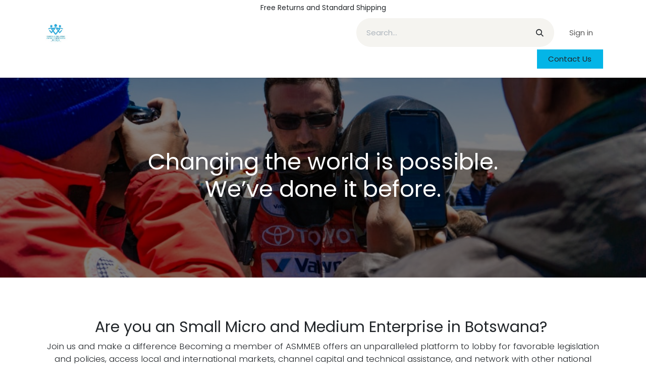

--- FILE ---
content_type: text/html; charset=utf-8
request_url: https://www.asmmebots.co.bw/members
body_size: 8035
content:
<!DOCTYPE html>
        
<html lang="en-US" data-website-id="1" data-main-object="website.page(10,)" data-add2cart-redirect="1">
    <head>
        <meta charset="utf-8"/>
        <meta http-equiv="X-UA-Compatible" content="IE=edge"/>
        <meta name="viewport" content="width=device-width, initial-scale=1"/>
        <meta name="generator" content="Odoo"/>
            
        <meta property="og:type" content="website"/>
        <meta property="og:title" content="Members  | spgwebsite"/>
        <meta property="og:site_name" content="spgwebsite"/>
        <meta property="og:url" content="https://www.asmmebots.co.bw/members"/>
        <meta property="og:image" content="https://www.asmmebots.co.bw/web/image/website/1/logo?unique=1a08541"/>
            
        <meta name="twitter:card" content="summary_large_image"/>
        <meta name="twitter:title" content="Members  | spgwebsite"/>
        <meta name="twitter:image" content="https://www.asmmebots.co.bw/web/image/website/1/logo/300x300?unique=1a08541"/>
        
        <link rel="canonical" href="https://spgwebsite.odoo.com/members"/>
        
        <link rel="preconnect" href="https://fonts.gstatic.com/" crossorigin=""/>
        <title>Members  | spgwebsite</title>
        <link type="image/x-icon" rel="shortcut icon" href="/web/image/website/1/favicon?unique=1a08541"/>
        <link rel="preload" href="/web/static/src/libs/fontawesome/fonts/fontawesome-webfont.woff2?v=4.7.0" as="font" crossorigin=""/>
        <link type="text/css" rel="stylesheet" href="/web/assets/1/54c3e98/web.assets_frontend.min.css"/>
        <script id="web.layout.odooscript" type="text/javascript">
            var odoo = {
                csrf_token: "71bf844a2d43778f3fafae17850482b27cfb1af4o1800567863",
                debug: "",
            };
        </script>
        <script type="text/javascript">
            odoo.__session_info__ = {"is_admin": false, "is_system": false, "is_public": true, "is_internal_user": false, "is_website_user": true, "uid": null, "is_frontend": true, "profile_session": null, "profile_collectors": null, "profile_params": null, "show_effect": true, "currencies": {"64": {"symbol": "P", "position": "before", "digits": [69, 2]}, "2": {"symbol": "$", "position": "before", "digits": [69, 2]}}, "quick_login": true, "bundle_params": {"lang": "en_US", "website_id": 1}, "test_mode": false, "websocket_worker_version": "18.0-7", "translationURL": "/website/translations", "cache_hashes": {"translations": "6823f13a88e73c6dc4adb1c4fc628e290831d876"}, "geoip_country_code": "US", "geoip_phone_code": 1, "lang_url_code": "en"};
            if (!/(^|;\s)tz=/.test(document.cookie)) {
                const userTZ = Intl.DateTimeFormat().resolvedOptions().timeZone;
                document.cookie = `tz=${userTZ}; path=/`;
            }
        </script>
        <script type="text/javascript" defer="defer" src="/web/assets/1/d81f782/web.assets_frontend_minimal.min.js" onerror="__odooAssetError=1"></script>
        <script type="text/javascript" defer="defer" data-src="/web/assets/1/7365aa9/web.assets_frontend_lazy.min.js" onerror="__odooAssetError=1"></script>
        
        
    </head>
    <body>



        <div id="wrapwrap" class="   ">
            <a class="o_skip_to_content btn btn-primary rounded-0 visually-hidden-focusable position-absolute start-0" href="#wrap">Skip to Content</a>
                <header id="top" data-anchor="true" data-name="Header" data-extra-items-toggle-aria-label="Extra items button" class="   o_header_fixed" style=" ">
                    
    <nav data-name="Navbar" aria-label="Main" class="navbar navbar-expand-lg navbar-light o_colored_level o_cc o_header_force_no_radius d-none d-lg-block p-0 shadow-sm ">
        

            <div id="o_main_nav" class="o_main_nav">
                <div class="o_header_hide_on_scroll">
                    <div aria-label="Top" class="o_header_sales_two_top py-1">
                        <ul class="navbar-nav container d-grid h-100 px-3 o_grid_header_3_cols">
                            
                            <li class="o_header_sales_two_lang_selector_placeholder"></li>
                            
                            
                            
        <li class="d-flex align-items-center">
                <div data-name="Text" class="s_text_block d-flex align-items-center mx-auto">
                    <small>Free Returns and Standard Shipping</small>
                </div>
        </li>
                            
                            
                            <li class="o_header_sales_two_social_links_placeholder"></li>
                        </ul>
                    </div>
                    <div aria-label="Middle" class="container d-flex justify-content-between align-items-center py-1">
                        
    <a data-name="Navbar Logo" href="/" class="navbar-brand logo me-4">
            
            <span role="img" aria-label="Logo of spgwebsite" title="spgwebsite"><img src="/web/image/website/1/logo/spgwebsite?unique=1a08541" class="img img-fluid" width="95" height="40" alt="spgwebsite" loading="lazy"/></span>
        </a>
    
                        <ul class="navbar-nav align-items-center gap-1">
                            
                            
        <li class="">
    <form method="get" class="o_searchbar_form s_searchbar_input " action="/website/search" data-snippet="s_searchbar_input">
            <div role="search" class="input-group ">
        <input type="search" name="search" class="search-query form-control oe_search_box rounded-start-pill ps-3 text-bg-light border-0 bg-light" placeholder="Search..." data-search-type="all" data-limit="5" data-display-image="true" data-display-description="true" data-display-extra-link="true" data-display-detail="true" data-order-by="name asc"/>
        <button type="submit" aria-label="Search" title="Search" class="btn oe_search_button rounded-end-pill p-3 bg-o-color-3 lh-1">
            <i class="oi oi-search"></i>
        </button>
    </div>

            <input name="order" type="hidden" class="o_search_order_by oe_unremovable" value="name asc"/>
            
    
        </form>
        </li>
                            
            <li class=" o_no_autohide_item">
                <a href="/web/login" class="nav-link o_nav_link_btn ms-2 border px-3">Sign in</a>
            </li>
                            
        
        
                        </ul>
                    </div>
                </div>
                <div aria-label="Bottom" class="border-top o_border_contrast">
                    <div class="container d-flex justify-content-between">
                        
    <ul role="menu" id="top_menu" class="nav navbar-nav top_menu o_menu_loading align-items-center me-4 py-1">
        

                            
    <li role="presentation" class="nav-item">
        <a role="menuitem" href="/" class="nav-link ">
            <span>Home</span>
        </a>
    </li>
    <li role="presentation" class="nav-item">
        <a role="menuitem" href="/aboutus" class="nav-link ">
            <span>About us</span>
        </a>
    </li>
    <li role="presentation" class="nav-item">
        <a role="menuitem" href="/constitution" class="nav-link ">
            <span>Our Constitution</span>
        </a>
    </li>
    <li role="presentation" class="nav-item">
        <a role="menuitem" href="/members" class="nav-link active">
            <span>Become a Member</span>
        </a>
    </li>
    <li role="presentation" class="nav-item">
        <a role="menuitem" href="/explore-our-library" class="nav-link ">
            <span>Resources </span>
        </a>
    </li>
    <li role="presentation" class="nav-item">
        <a role="menuitem" href="/survey" class="nav-link ">
            <span>ASMMEB Survey</span>
        </a>
    </li>
    <li role="presentation" class="nav-item">
        <a role="menuitem" href="/forum" class="nav-link ">
            <span>Forum</span>
        </a>
    </li>
    <li role="presentation" class="nav-item">
        <a role="menuitem" href="/shop" class="nav-link ">
            <span>Shop</span>
        </a>
    </li>
        
            <li class="nav-item divider d-none"></li> 
            <li class="o_wsale_my_cart  nav-item">
                <a href="/shop/cart" aria-label="eCommerce cart" class="nav-link">
                    <div class="">
                        <i class="fa fa-shopping-cart fa-stack"></i>
                        <sup class="my_cart_quantity badge bg-primary  d-none" data-order-id="">0</sup>
                    </div>
                </a>
            </li>
        
                        
    </ul>
                        
                        <ul class="navbar-nav">
    <div class="oe_structure oe_structure_solo ">
      <section class="s_text_block o_colored_level oe_unremovable oe_unmovable" data-snippet="s_text_block" data-name="Text" style="background-image: none;">
        <div class="container h-100">
          <a href="/contactus" class="_cta btn btn-primary oe_unremovable btn_ca d-flex align-items-center h-100 rounded-0" data-bs-original-title="" title="">Contact Us</a>
        </div>
      </section>
    </div>
                        </ul>
                    </div>
                </div>
            </div>
        
    </nav>
    <nav data-name="Navbar" aria-label="Mobile" class="navbar  navbar-light o_colored_level o_cc o_header_mobile d-block d-lg-none shadow-sm o_header_force_no_radius">
        

        <div class="o_main_nav container flex-wrap justify-content-between">
            
    <a data-name="Navbar Logo" href="/" class="navbar-brand logo ">
            
            <span role="img" aria-label="Logo of spgwebsite" title="spgwebsite"><img src="/web/image/website/1/logo/spgwebsite?unique=1a08541" class="img img-fluid" width="95" height="40" alt="spgwebsite" loading="lazy"/></span>
        </a>
    
            <ul class="o_header_mobile_buttons_wrap navbar-nav flex-row align-items-center gap-2 mb-0">
        
            <li class=" divider d-none"></li> 
            <li class="o_wsale_my_cart  ">
                <a href="/shop/cart" aria-label="eCommerce cart" class="o_navlink_background_hover btn position-relative rounded-circle border-0 p-1 text-reset">
                    <div class="">
                        <i class="fa fa-shopping-cart fa-stack"></i>
                        <sup class="my_cart_quantity badge bg-primary position-absolute top-0 end-0 mt-n1 me-n1 rounded-pill d-none" data-order-id="">0</sup>
                    </div>
                </a>
            </li>
        
                <li class="o_not_editable">
                    <button class="nav-link btn me-auto p-2" type="button" data-bs-toggle="offcanvas" data-bs-target="#top_menu_collapse_mobile" aria-controls="top_menu_collapse_mobile" aria-expanded="false" aria-label="Toggle navigation">
                        <span class="navbar-toggler-icon"></span>
                    </button>
                </li>
            </ul>
            <div id="top_menu_collapse_mobile" class="offcanvas offcanvas-end o_navbar_mobile">
                <div class="offcanvas-header justify-content-end o_not_editable">
                    <button type="button" class="nav-link btn-close" data-bs-dismiss="offcanvas" aria-label="Close"></button>
                </div>
                <div class="offcanvas-body d-flex flex-column justify-content-between h-100 w-100">
                    <ul class="navbar-nav">
                        
                        
        <li class="">
    <form method="get" class="o_searchbar_form s_searchbar_input " action="/website/search" data-snippet="s_searchbar_input">
            <div role="search" class="input-group mb-3">
        <input type="search" name="search" class="search-query form-control oe_search_box rounded-start-pill text-bg-light ps-3 border-0 bg-light" placeholder="Search..." data-search-type="all" data-limit="0" data-display-image="true" data-display-description="true" data-display-extra-link="true" data-display-detail="true" data-order-by="name asc"/>
        <button type="submit" aria-label="Search" title="Search" class="btn oe_search_button rounded-end-pill bg-o-color-3 pe-3">
            <i class="oi oi-search"></i>
        </button>
    </div>

            <input name="order" type="hidden" class="o_search_order_by oe_unremovable" value="name asc"/>
            
    
        </form>
        </li>
                        
    <ul role="menu" class="nav navbar-nav top_menu  ">
        

                            
    <li role="presentation" class="nav-item">
        <a role="menuitem" href="/" class="nav-link ">
            <span>Home</span>
        </a>
    </li>
    <li role="presentation" class="nav-item">
        <a role="menuitem" href="/aboutus" class="nav-link ">
            <span>About us</span>
        </a>
    </li>
    <li role="presentation" class="nav-item">
        <a role="menuitem" href="/constitution" class="nav-link ">
            <span>Our Constitution</span>
        </a>
    </li>
    <li role="presentation" class="nav-item">
        <a role="menuitem" href="/members" class="nav-link active">
            <span>Become a Member</span>
        </a>
    </li>
    <li role="presentation" class="nav-item">
        <a role="menuitem" href="/explore-our-library" class="nav-link ">
            <span>Resources </span>
        </a>
    </li>
    <li role="presentation" class="nav-item">
        <a role="menuitem" href="/survey" class="nav-link ">
            <span>ASMMEB Survey</span>
        </a>
    </li>
    <li role="presentation" class="nav-item">
        <a role="menuitem" href="/forum" class="nav-link ">
            <span>Forum</span>
        </a>
    </li>
    <li role="presentation" class="nav-item">
        <a role="menuitem" href="/shop" class="nav-link ">
            <span>Shop</span>
        </a>
    </li>
                        
    </ul>
                        
        <li class="">
                <div data-name="Text" class="s_text_block mt-2 border-top pt-2 o_border_contrast">
                    <small>Free Returns and Standard Shipping</small>
                </div>
        </li>
                        
                    </ul>
                    <ul class="navbar-nav gap-2 mt-3 w-100">
                        
                        
            <li class=" o_no_autohide_item">
                <a href="/web/login" class="nav-link o_nav_link_btn w-100 border text-center">Sign in</a>
            </li>
                        
        
        
                        
    <div class="oe_structure oe_structure_solo ">
      <section class="s_text_block o_colored_level oe_unremovable oe_unmovable" data-snippet="s_text_block" data-name="Text" style="background-image: none;">
        <div class="container">
          <a href="/contactus" class="_cta btn btn-primary oe_unremovable btn_ca w-100" data-bs-original-title="" title="">Contact Us</a>
        </div>
      </section>
    </div>
                    </ul>
                </div>
            </div>
        </div>
    
    </nav>
    
        </header>
                <main>
                    
    <div id="wrap" class="oe_structure oe_empty"><section class="s_title pt64 pb64 o_half_screen_height o_cc o_cc5 o_colored_level o_background_video s_parallax_no_overflow_hidden oe_img_bg o_bg_img_center" data-vcss="001" data-scroll-background-ratio="0" data-snippet="s_title" style="background-image: url(&#34;https://spgwebsite.odoo.com/web/image/website.s_parallax_default_image&#34;);" data-bg-video-src="//www.youtube.com/embed/_4EOKPuQFpw?rel=0&amp;autoplay=1&amp;mute=1&amp;enablejsapi=1&amp;controls=0&amp;loop=1&amp;playlist=_4EOKPuQFpw&amp;fs=0&amp;modestbranding=1" data-name="Custom Title">
        <div class="o_we_bg_filter bg-black-50"></div>
        <div class="container s_allow_columns">
            <h1 style="text-align: center;" class="o_default_snippet_text">
        Changing the world is possible.<br/> We’ve done it before.
    </h1>
        </div>
    </section>
      <section class="s_call_to_action pt80 o_colored_level pb0" data-oe-shape-data="{&#34;shape&#34;:&#34;web_editor/Rainy/08_001&#34;}" data-snippet="s_call_to_action" data-name="Call to Action" style="background-image: none;" data-bs-original-title="" title="" aria-describedby="tooltip383561">
        <div class="o_we_shape o_web_editor_Rainy_08_001"></div>
        <div class="container">
          <div class="row">
            <div class="col-lg-12 o_colored_level pb0" data-bs-original-title="" title="" aria-describedby="tooltip852178">
              <h3 style="text-align: center;">Are you an Small Micro and Medium Enterprise in Botswana?&nbsp;</h3>
              <p class="lead" style="text-align: center;">Join us and make a difference&nbsp;Becoming a member of ASMMEB offers an unparalleled platform to lobby for favorable legislation and policies, access local and international markets, channel capital and technical assistance, and network with other national associations, unions, and groupings. Our members are integral to our mission, and together, we are committed to promoting the growth of SMMEs into large-scale industries.</p>
            </div>
            <div class="pt8 col-lg-12 o_colored_level">
              <p style="text-align: center;">
                <a class="mb-2 btn btn-primary btn-lg" href="/application-form" data-bs-original-title="" title="">Apply&nbsp;Now</a>
                <br/>
              </p>
            </div>
          </div>
        </div>
      </section><section class="s_text_image pt80 o_colored_level pb0" data-snippet="s_text_image" style="background-image: none;" data-name="Custom Text - Image">
        <div class="container">
          <div class="row align-items-center">
            <div class="col-lg-6 pt16 pb16 o_colored_level">
              <p style="font-size: 12px;">
                
              <br/></p>
              <h2 class="o_default_snippet_text">Our Target market&nbsp;</h2>
              <p class="o_default_snippet_text">
        Our understanding of our constituency is driven by the definition of an SMME in Botswana, which is based on the number of employees and annual turnover of business<br/><br/>Micro Enterprise: Up to 5 employees and turnover of up to BWP 250,000.00<br/><br/>Small Enterprise: Up to 50 employees and turnover of up to BWP 4 million<br/>&nbsp;<br/>Medium Enterprise: Up to 100 employees and turnover of up to BWP 10 million
    </p>
              <p>
                <br/>
              </p>
              <p><a href="/application-form" class="mb-2 btn btn-primary" data-bs-original-title="" title="">Apply </a><br/></p>
            </div>
            <div class="col-lg-6 pb16 o_colored_level pt0">
              <img src="/web/image/746-31433350/DAN_9948Broadhurst%2520LEA%2520work.svg" alt="" class="img img-fluid mx-auto o_we_custom_image" data-shape="web_editor/geometric_round/geo_round_blob_medium" data-shape-colors=";;;;" data-original-id="745" data-original-src="/web/image/745-fd15c63d/DAN_9948Broadhurst%20LEA%20work.jpg" data-mimetype="image/svg+xml" data-original-mimetype="image/jpeg" data-resize-width="690" data-file-name="DAN_9948Broadhurst%20LEA%20work.svg" loading="lazy" style=""/>
            </div>
          </div>
        </div>
      </section>
      <section class="s_features_grid o_colored_level pt0 pb0" data-snippet="s_features_grid" data-name="Features Grid" style="background-image: none;">
        <div class="container">
          <div class="row">
            <div class="s_col_no_bgcolor pb24 col-lg-12">
              <div class="row">
                <div class="col-lg-12 o_colored_level pb0 pt0" data-name="Box">
                  <h2>Membership Criteria</h2>
                  <h2>
                    <span style="font-size: 12pt;font-weight: normal">To be eligible for membership in the Association of Small, Medium, and Micro Business Enterprises in Botswana&nbsp;(ASMMEB), applicants must meet the following criteria:</span></h2></div>
                
                
                <div class="col-lg-12 o_colored_level pb0 pt0" data-name="Box" style="">
                  <i class="fa fa-2x rounded-circle bg-primary s_features_grid_icon fa-stop"></i>
                  <div class="s_features_grid_content">
                    <p><br/></p><p><strong style="font-weight: 600;color: var(--tw-prose-bold)"><span style="font-size: 12pt; font-weight: bolder;">Type of Business:&nbsp;</span></strong><span style="color: var(--tw-prose-bold);"><span style="font-size: 12pt">The applicant must own or manage a small, medium, or micro enterprise operating in Botswana.&nbsp;</span></span><strong style="font-weight: 600;color: var(--tw-prose-bold)">
</strong><br/></p><p><span style="font-size: 12pt"></span>
                    <br/></p>
                  </div>
                </div><div class="col-lg-12 o_colored_level pb0 pt0" data-name="Box" style="">
                  <i class="fa fa-2x rounded-circle bg-primary s_features_grid_icon fa-stop"></i>
                  <div class="s_features_grid_content">
                    <p><br/></p><p><strong style="font-weight: 600;color: var(--tw-prose-bold)"><span style="font-size: 12pt; font-weight: bolder;">Business Registration:</span><span style="font-size: 12pt;font-weight: normal"> The business must be formally registered in accordance with Botswana's laws and regulations.</span></strong><br/></p><p><span style="font-size: 12pt"></span>
                    <br/></p>
                  </div>
                </div><div class="col-lg-12 o_colored_level pb0 pt0" data-name="Box" style="">
                  <i class="fa fa-2x rounded-circle bg-primary s_features_grid_icon fa-stop"></i>
                  <div class="s_features_grid_content">
                    <p><br/></p><p><strong style="font-weight: 600;color: var(--tw-prose-bold)">Good Standing:</strong> Applicants should be in good standing within their respective industries, and must not have been convicted of any business-related crimes.</p><p><span style="font-size: 12pt"></span>
                    <br/></p>
                  </div>
                </div><div class="col-lg-12 o_colored_level pb0 pt0" data-name="Box" style="">
                  <i class="fa fa-2x rounded-circle bg-primary s_features_grid_icon fa-stop" data-bs-original-title="" title="" aria-describedby="tooltip240816"></i>
                  <div class="s_features_grid_content">
                    <p>
                      <br/>
                    </p>
                    <p><span style="font-size: 12pt"></span><span style="font-size: 12pt; font-weight: bolder;">Alignment with ASMMEB's Mission:</span><span style="font-size: 12pt"> Applicants should demonstrate a commitment to the principles and objectives of ASMMEB, including advocacy for SMMEs, business development, networking, and education.</span>
                    <br/></p></div>
                </div><div class="col-lg-12 o_colored_level pb0 pt8" data-name="Box" style="">
                  <i class="fa fa-2x rounded-circle bg-primary s_features_grid_icon fa-stop" data-bs-original-title="" title="" aria-describedby="tooltip48430"></i>
                  <div class="s_features_grid_content">
                    <p>
                      <br/>
                    </p>
                    <p>
                      <span style="font-size: 12pt"></span><span style="font-size: 12pt; font-weight: bolder;">Active Participation:</span><span style="font-size: 12pt"> Members are expected to actively participate in ASMMEB's events and activities, contributing to the betterment of the SMME community in Botswana.</span></p><p><br/></p>
                  </div>
                </div>
              </div>
            </div>
          </div>
        </div>
      </section><section class="s_text_block o_colored_level pt0 pb8" data-snippet="s_text_block" data-name="Text" style="background-image: none;">
        <div class="s_allow_columns container">
            <p>Please note that the association reserves the right to review and approve all membership applications to ensure they meet these criteria. Membership is confirmed upon receipt of the annual membership dues.</p><p>
</p><p>By joining ASMMEB, you gain access to a wealth of resources and a vibrant network of entrepreneurs, while playing an active role in transforming Botswana's economy.<br/></p></div>
    </section>
      <section class="s_faq_collapse pb64 o_colored_level pt4 o_cc o_cc2" data-snippet="s_faq_collapse" data-name="Accordion" style="background-color: rgb(60, 209, 252); background-image: none;">
        <div class="container">
          <div id="myCollapse1664025129802" class="accordion" role="tablist">
            <div class="card" data-name="Item" style=""><a href="#" role="tab" data-bs-toggle="collapse" aria-expanded="true" class="card-header" data-bs-target="#myCollapseTab1664025129803"><strong style="color: var(--tw-prose-bold);font-weight: 600"><font class="bg-o-color-4">Terms and Conditions of Membership</font><font class="text-o-color-3 bg-o-color-4">​</font></strong></a><div class="collapse show" data-bs-parent="#myCollapse1664025129802" role="tabpanel" id="myCollapseTab1664025129803" style="">
                <div class="card-body">
                  <p class="card-text">1. <span style="font-weight: bolder;">Eligibility:</span> Membership is open to small, medium, and micro enterprises operating in Botswana that meet the eligibility requirements stated in our Membership Criteria.</p><p>2. <span style="font-weight: bolder;">Membership Duration:</span> Membership is valid for one year from the date of acceptance and payment of dues, and must be renewed annually.</p><p>3.<span style="font-weight: bolder;"> Membership Fee:</span> All members are required to pay an annual membership fee, the amount of which will be determined by the Executive Committee.</p><p>4. <span style="font-weight: bolder;">Membership Termination:</span> ASMMEB reserves the right to terminate membership if a member fails to comply with the rules and regulations of the association, or acts in a manner that is detrimental to the objectives of ASMMEB.</p><p>5. <span style="font-weight: bolder;">Changes in Terms</span>:&nbsp;ASMMEB reserves the right to change these terms and conditions at any time. Members will be notified of any changes and continued membership constitutes acceptance of these changes.</p><p>6. <span style="font-weight: bolder;">Data Protection</span>: ASMMEB respects the privacy of its members and is committed to protecting their personal data. All member information will be kept confidential and used in compliance with data protection regulations.</p><p>7. <span style="font-weight: bolder;">Liability</span>: ASMMEB shall not be held liable for any loss, damage, or injury incurred as a result of participation in ASMMEB events or activities.</p><p>8. <span style="font-weight: bolder;">Dispute Resolution</span>: Any disputes arising out of membership shall be resolved through negotiation and mediation. If these methods fail, disputes shall be settled according to the laws of Botswana.</p><p>
</p><p class="card-text">Please note that by submitting the membership application form, the applicant agrees to these terms and conditions.&nbsp;<br/></p>
                </div>
              </div>
            </div>
            
            
          </div>
        </div>
      </section>
    <section class="s_call_to_action pt80 pb48 o_colored_level" data-oe-shape-data="{&#34;shape&#34;:&#34;web_editor/Rainy/08_001&#34;}" data-snippet="s_call_to_action" data-name="Call to Action" style="background-image: none;">
        <div class="o_we_shape o_web_editor_Rainy_08_001"></div>
        <div class="container">
            <div class="row">
                <div class="o_colored_level pb0 col-lg-8">
                    <h3 style="text-align: right;">Remember this is just a start</h3>
    <p class="lead" style="text-align: right;"><span style="font-size: 12pt;font-weight: normal">Your journey in the Smart Communities Initiative is filled with numerous opportunities and impactful collaborations.</span><span style="font-size: medium;font-weight: normal"></span></p>
    </div>
                <div class="pt8 o_colored_level col-lg-4" style="">
                    <p style="text-align: left;">
                        <a class="mb-2 o_we_force_no_transition btn btn-primary btn-lg" href="/application-form" data-bs-original-title="" title="">Apply Now</a></p>
                </div>
            </div>
        </div>
    </section></div>
  
        <div id="o_shared_blocks" class="oe_unremovable"></div>
                </main>
                <footer id="bottom" data-anchor="true" data-name="Footer" class="o_footer o_colored_level o_cc  o_footer_slideout">
                    <div id="footer" class="oe_structure oe_structure_solo" style="">
      <section class="s_text_block pb16 pt0" data-snippet="s_text_block" data-name="Text" style="background-image: none;" data-bs-original-title="" title="" aria-describedby="tooltip91108">
        <div class="container">
          <div class="row align-items-end">
            <div class="col-lg-3 pt16 pb16 o_colored_level">
              <p class="mb-2">How can we help?</p>
              <h4>Contact us anytime</h4>
            </div>
            <div class="col-lg-3 pt16 pb16 o_colored_level" data-bs-original-title="" title="" aria-describedby="tooltip497565">
              <p class="mb-2">Call us</p>
              <h5>
                <span class="o_force_ltr"><a href="tel:1 (650) 555-0111" data-bs-original-title="" title="">+267 74554 655</a>&nbsp;</span>
                <br/>
              </h5>
            </div>
            <div class="col-lg-3 pt16 pb16 o_colored_level" data-bs-original-title="" title="" aria-describedby="tooltip321244">
              <p class="mb-2">Send us a message</p>
              <h5 data-bs-original-title="" title="" aria-describedby="tooltip448980">
                <a href="https://info@asmmebots.co.bw" data-bs-original-title="" title="" aria-describedby="popover264467"><span class="__cf_email__" data-cfemail="85ecebe3eac5e4f6e8e8e0e7eaf1f6abe6eaabe7f2">[email&#160;protected]</span></a>
              </h5>
            </div>
            <div class="col-lg-3 pt16 pb16 o_colored_level">
              <div class="s_social_media text-end no_icon_color o_not_editable" data-snippet="s_social_media" data-name="Social Media" contenteditable="false">
                <p class="s_social_media_title d-block mb-2" data-bs-original-title="" title="" aria-describedby="tooltip789292">Follow us</p>
                <a href="/website/social/twitter" class="s_social_media_twitter" target="_blank">
                  <i class="fa fa-twitter m-1" contenteditable="false"></i>
                </a>
                <a href="/website/social/linkedin" class="s_social_media_linkedin" target="_blank">
                  <i class="fa fa-linkedin m-1" contenteditable="false"></i>
                </a>
                <a href="/website/social/instagram" class="s_social_media_instagram" target="_blank">
                  <i class="fa fa-instagram m-1" contenteditable="false"></i>
                </a>
                </div>
            </div>
          </div>
        </div>
      </section>
      <section class="s_text_block" data-snippet="s_text_block" data-name="Text" style="background-image: none;">
        <div class="container allow_columns">
          <div class="s_hr pt16 pb16" data-name="Separator">
            <hr class="w-100 mx-auto" style="border-top-width: 1px; border-top-style: solid; border-color: var(--600);" contenteditable="false"/>
          </div>
        </div>
      </section>
      <section class="s_text_block" data-snippet="s_text_block" data-name="Text" style="background-image: none;">
        <div class="container">
          <div class="row align-items-center">
            <div class="col-lg-2 pb16 o_colored_level" data-bs-original-title="" title="" aria-describedby="tooltip128030">
              <a href="/" class="o_footer_logo logo" data-bs-original-title="" title="">
                <img src="/web/image/430-0a4b492c/WhatsApp%20Image%202022-11-04%20at%2013.39.12.jpeg" class="img-fluid" aria-label="Logo of MyCompany" title="MyCompany" role="img" loading="lazy" style="" alt="" data-original-id="427" data-original-src="/web/image/427-6ebd7fb9/WhatsApp%20Image%202022-11-04%20at%2013.39.12.jpeg" data-mimetype="image/jpeg" data-resize-width="690"/>
              </a>
            </div>
            <div class="col-lg-10 pb16 text-end o_colored_level" data-bs-original-title="" title="" aria-describedby="tooltip858236">
              <ul class="list-inline mb-0">
                <li class="list-inline-item">
                  <a href="/" data-bs-original-title="" title="">Home</a>
                </li>
                <li class="list-inline-item">•</li>
                <li class="list-inline-item">
                  <a href="/aboutus" data-bs-original-title="" title="">About us</a>
                </li>
                <li class="list-inline-item">​</li>
                <li class="list-inline-item">
                  <a href="#" data-bs-original-title="" title=""></a>
                </li>
                <li class="list-inline-item" data-bs-original-title="" title="" aria-describedby="tooltip315607">•</li>
                <li class="list-inline-item">
                  <a href="#">Terms of Services</a>
                </li>
                <li class="list-inline-item">•</li>
                <li class="list-inline-item">
                  <a href="/privacy">Privacy Policy</a>
                </li>
              </ul>
            </div>
          </div>
        </div>
      </section>
    </div>
        <div id="o_footer_scrolltop_wrapper" class="container h-0 d-flex align-items-center justify-content-center">
            <a id="o_footer_scrolltop" role="button" href="#top" title="Scroll To Top" class="btn btn-primary rounded-circle d-flex align-items-center justify-content-center">
                <span class="oi fa-1x oi-chevron-up"></span>
            </a>
        </div>
  <div class="o_footer_copyright o_colored_level o_cc" data-name="Copyright">
                        <div class="container py-3">
                            <div class="row">
                                <div class="col-sm text-center text-sm-start text-muted">
                                    <span class="o_footer_copyright_name mr-2">Copyright ©Association of Small Medium and Micro Enterprise Business Botswana</span>
        
        
                                </div>
                                <div class="col-sm text-center text-sm-end o_not_editable">
        <div class="o_brand_promotion">
    Powered by 
        <a target="_blank" class="badge text-bg-light" href="http://www.odoo.com?utm_source=db&amp;utm_medium=website">
            <img alt="Odoo" src="/web/static/img/odoo_logo_tiny.png" style="height: 1em; vertical-align: baseline;" loading="lazy"/>
        </a>
    - 
                    The #1 <a target="_blank" href="http://www.odoo.com/app/ecommerce?utm_source=db&amp;utm_medium=website">Open Source eCommerce</a>
                
        </div>
                                </div>
                            </div>
                        </div>
                    </div>
                </footer>
            </div>
        
        <script data-cfasync="false" src="/cdn-cgi/scripts/5c5dd728/cloudflare-static/email-decode.min.js"></script></body>
</html>

--- FILE ---
content_type: image/svg+xml; charset=utf-8
request_url: https://www.asmmebots.co.bw/web/image/746-31433350/DAN_9948Broadhurst%2520LEA%2520work.svg
body_size: 128008
content:
<svg xmlns="http://www.w3.org/2000/svg" xmlns:xlink="http://www.w3.org/1999/xlink" width="690" height="468">
    <defs>
        <clipPath id="clip-path" clipPathUnits="objectBoundingBox">
            <use xlink:href="#filterPath" fill="none"/>
        </clipPath>
        <path id="filterPath" d="M.9722.1661c.0598.1143.0141.2803-.0528.3799c-.0669.0996-.1584.1365-.2675.225c-.1091.0885-.2323.2361-.359.2287c-.1267-.0074-.2534-.1623-.2851-.332c-.0317-.1697.0353-.354.1479-.4794c.1126-.1254.271-.1881.4329-.1881c.1619-.0037.3238.0553.3836.1659z">
            <animate dur="42s" repeatCount="indefinite" attributeName="d" attributeType="XML" values="             M.9722.1661c.0598.1143.0141.2803-.0528.3799c-.0669.0996-.1584.1365-.2675.225c-.1091.0885-.2323.2361-.359.2287c-.1267-.0074-.2534-.1623-.2851-.332c-.0317-.1697.0353-.354.1479-.4794c.1126-.1254.271-.1881.4329-.1881c.1619-.0037.3238.0553.3836.1659z;             M.8281.029c.1059.0675.1871.2564.1695.4453c-.0177.1844-.1377.3688-.2895.4588c-.1518.09-.3354.09-.4695-.0045c-.1341-.0945-.2224-.2834-.2365-.4678c-.0142-.1799.0459-.3553.1341-.4183c.0883-.063.2083-.009.3318-.0135c.1271-.0045.2542-.063.3601-0z;             M.794.2409c.1273.138.2433.3007.1946.3962c-.0487.099-.2583.1344-.438.2052c-.1797.0743-.3294.1839-.4192.1521c-.0936-.0318-.1273-.2016-.131-.3467c-.0037-.1415.015-.2583.0824-.3821c.0674-.1238.1872-.2547.3144-.2653c.131-.0071.2695.1026.3968.2406z;             M.8977.2132c.0991.124.131.2915.0743.4054c-.0602.1106-.2124.1642-.361.2412c-.1486.077-.2937.1708-.3681.1306c-.0743-.0369-.0743-.2077-.1239-.3819c-.0496-.1742-.1557-.3417-.1061-.4556c.0496-.1139.2513-.1642.4354-.1508c.1841.0134.3503.0905.4494.2111z;             M.9616.0267c.0777.0784.0247.3529-.0459.5441c-.0742.1961-.1696.3088-.2756.3726c-.106.0637-.2261.0784-.3322.0196c-.106-.0539-.2049-.1814-.2615-.3677c-.0566-.1863-.0707-.4216.0106-.5049c.0742-.0735.2473.0098.4346-.0049c.1873-.0196.3922-.1373.47-.0588z;             M.9722.1661c.0598.1143.0141.2803-.0528.3799c-.0669.0996-.1584.1365-.2675.225c-.1091.0885-.2323.2361-.359.2287c-.1267-.0074-.2534-.1623-.2851-.332c-.0317-.1697.0353-.354.1479-.4794c.1126-.1254.271-.1881.4329-.1881c.1619-.0037.3238.0553.3836.1659z" calcMode="spline" keySplines=".56 .37 .43 .58;.56 .37 .43 .58;.56 .37 .43 .58;.56 .37 .43 .58;.56 .37 .43 .58"/>
        </path>
    </defs>
    
    <image xlink:href="[data-uri]" clip-path="url(#clip-path)"/>
</svg>